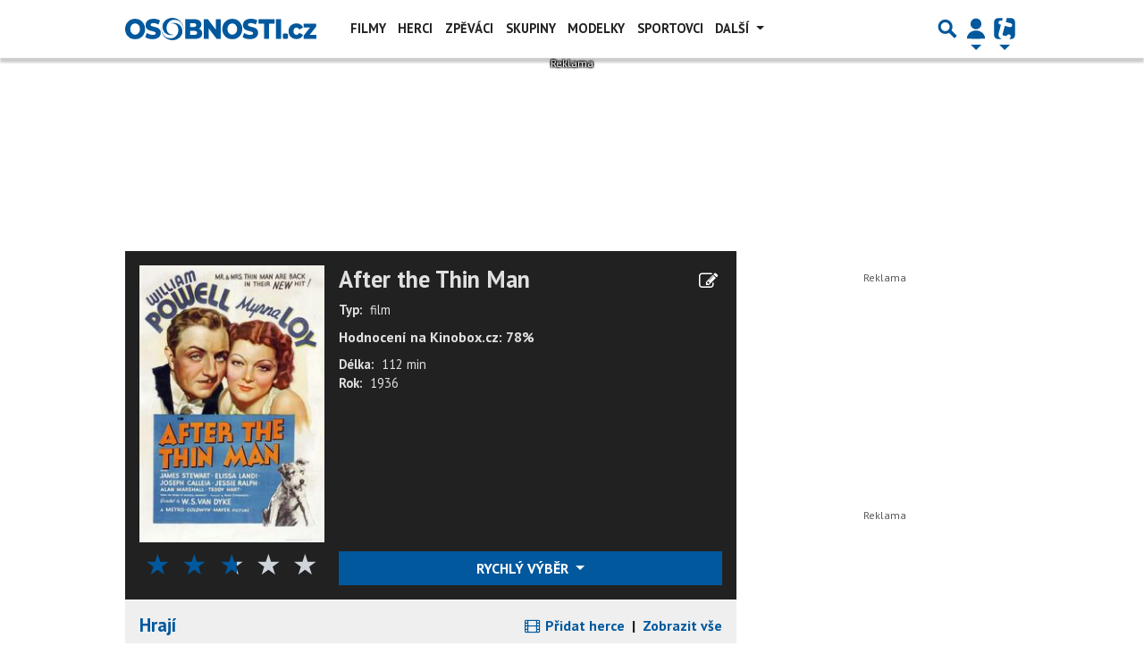

--- FILE ---
content_type: text/html; charset=utf-8
request_url: https://www.google.com/recaptcha/api2/aframe
body_size: 267
content:
<!DOCTYPE HTML><html><head><meta http-equiv="content-type" content="text/html; charset=UTF-8"></head><body><script nonce="Da6w_z0A_rA-VNbMRYo_Lg">/** Anti-fraud and anti-abuse applications only. See google.com/recaptcha */ try{var clients={'sodar':'https://pagead2.googlesyndication.com/pagead/sodar?'};window.addEventListener("message",function(a){try{if(a.source===window.parent){var b=JSON.parse(a.data);var c=clients[b['id']];if(c){var d=document.createElement('img');d.src=c+b['params']+'&rc='+(localStorage.getItem("rc::a")?sessionStorage.getItem("rc::b"):"");window.document.body.appendChild(d);sessionStorage.setItem("rc::e",parseInt(sessionStorage.getItem("rc::e")||0)+1);localStorage.setItem("rc::h",'1768682588659');}}}catch(b){}});window.parent.postMessage("_grecaptcha_ready", "*");}catch(b){}</script></body></html>

--- FILE ---
content_type: application/javascript; charset=utf-8
request_url: https://fundingchoicesmessages.google.com/f/AGSKWxUvZ3TZJRByA5PcYN0PnW0BYO8cOulSoASiNr5yvl-qCKBFJJzKLT4pfaQq0Oe26PxfEbR0n7K8AZD5Uoct_f60ZRet5zbYvIPHpkfoSl8fv4NFbCinhycXDgOW50R41WBXTnvkdA==?fccs=W251bGwsbnVsbCxudWxsLG51bGwsbnVsbCxudWxsLFsxNzY4NjgyNTg1LDU3MjAwMDAwMF0sbnVsbCxudWxsLG51bGwsW251bGwsWzddXSwiaHR0cHM6Ly9maWxtLm9zb2Jub3N0aS5jei9hZnRlci10aGUtdGhpbi1tYW4tMzA5MjE2IixudWxsLFtbOCwiTTlsa3pVYVpEc2ciXSxbOSwiZW4tVVMiXSxbMTksIjIiXSxbMTcsIlswXSJdLFsyNCwiIl0sWzI1LCJbWzk1MzQwMjUzLDk1MzQwMjU1XV0iXSxbMjksImZhbHNlIl1dXQ
body_size: -213
content:
if (typeof __googlefc.fcKernelManager.run === 'function') {"use strict";this.default_ContributorServingResponseClientJs=this.default_ContributorServingResponseClientJs||{};(function(_){var window=this;
try{
var OH=function(a){this.A=_.t(a)};_.u(OH,_.J);var PH=_.Zc(OH);var QH=function(a,b,c){this.B=a;this.params=b;this.j=c;this.l=_.F(this.params,4);this.o=new _.bh(this.B.document,_.O(this.params,3),new _.Og(_.Ok(this.j)))};QH.prototype.run=function(){if(_.P(this.params,10)){var a=this.o;var b=_.ch(a);b=_.Jd(b,4);_.gh(a,b)}a=_.Pk(this.j)?_.Xd(_.Pk(this.j)):new _.Zd;_.$d(a,9);_.F(a,4)!==1&&_.H(a,4,this.l===2||this.l===3?1:2);_.Dg(this.params,5)&&(b=_.O(this.params,5),_.fg(a,6,b));return a};var RH=function(){};RH.prototype.run=function(a,b){var c,d;return _.v(function(e){c=PH(b);d=(new QH(a,c,_.A(c,_.Nk,2))).run();return e.return({ia:_.L(d)})})};_.Rk(8,new RH);
}catch(e){_._DumpException(e)}
}).call(this,this.default_ContributorServingResponseClientJs);
// Google Inc.

//# sourceURL=/_/mss/boq-content-ads-contributor/_/js/k=boq-content-ads-contributor.ContributorServingResponseClientJs.en_US.M9lkzUaZDsg.es5.O/d=1/exm=kernel_loader,loader_js_executable/ed=1/rs=AJlcJMzanTQvnnVdXXtZinnKRQ21NfsPog/m=web_iab_tcf_v2_signal_executable
__googlefc.fcKernelManager.run('\x5b\x5b\x5b8,\x22\x5bnull,\x5b\x5bnull,null,null,\\\x22https:\/\/fundingchoicesmessages.google.com\/f\/AGSKWxUsaCsZ9dry2XiI4LwXwRjR112NabS_xKq0MxdQSEU17qUZUcZJh5LVV2C2a89yeGdB8gybfEfB3R_KR55On8lMuKdZiZaWaiRL8ell-i2oIixFRFnLvrJ3ngh6vELXb-KHpr3Hcg\\\\u003d\\\\u003d\\\x22\x5d,null,null,\x5bnull,null,null,\\\x22https:\/\/fundingchoicesmessages.google.com\/el\/AGSKWxWKdFpKJafARVdAIr_TBh05YB3z5jCSdH_pvbUuktTgb3UNHC_KimiNdcmSTuHIl_TgH15n0bIJ5js9muahQ5KG4ncP5sYUWXB1Z6uIsvrLTLo0zo9olfm7vWmWCNJOIB0oT0GO2Q\\\\u003d\\\\u003d\\\x22\x5d,null,\x5bnull,\x5b7\x5d\x5d\x5d,\\\x22osobnosti.cz\\\x22,1,\\\x22cs\\\x22,null,null,null,null,1\x5d\x22\x5d\x5d,\x5bnull,null,null,\x22https:\/\/fundingchoicesmessages.google.com\/f\/AGSKWxWFt9HBZnMC640fGasgY-Zh3uS7FN73VqW_lQsn2qzsauu8v81aJyDfZdlSghzJjB3uZ3Vd8UzGg2c5Q0HYcl0uwtmWiT1Mee-cZ6tYvp_P7HXoUeaqB4bc3vsvKhKBLe9MD5pqBQ\\u003d\\u003d\x22\x5d\x5d');}

--- FILE ---
content_type: application/javascript; charset=utf-8
request_url: https://fundingchoicesmessages.google.com/f/AGSKWxUf1-NF4BG9vHxXg_TrwYeJ5rCadd16KVHL-yWpWqsZ9HNzeaHUxwFYL9ymOQHlWu1RGK2-leNEVjwNiuXCMabIrqXVhCDFIrvymoqxaetcMcl7NPZqEJ7XYzk2T8UnEGS81-cwLuIwDl5ZsZRbHkrY-_qOq029g_4kVuwy8R5f4XZfK5fY8cM3c-ix/_/banner-adv-.oasfile./video_ad.-advert2./brandingAd.
body_size: -1290
content:
window['fa45fa7c-afe1-491c-b96b-9aa7bb91098c'] = true;